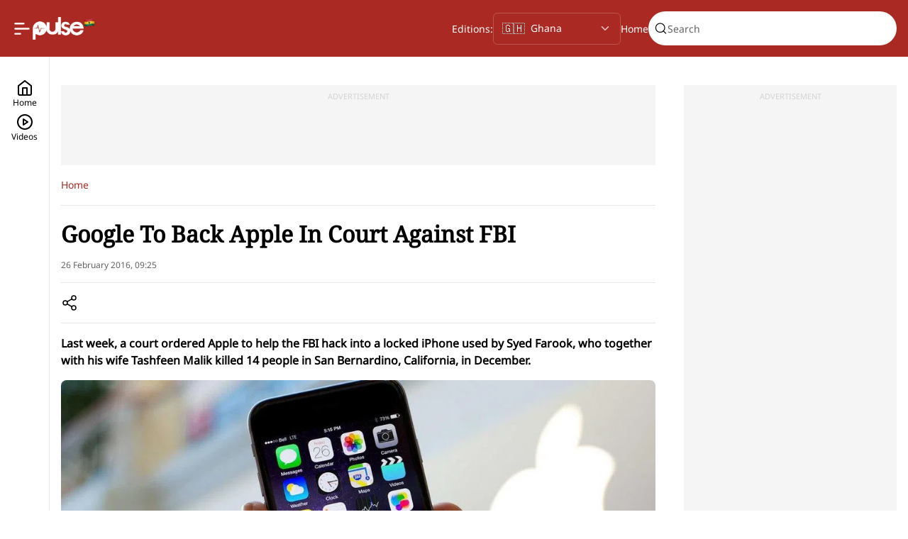

--- FILE ---
content_type: text/html; charset=utf-8
request_url: https://www.google.com/recaptcha/api2/aframe
body_size: 268
content:
<!DOCTYPE HTML><html><head><meta http-equiv="content-type" content="text/html; charset=UTF-8"></head><body><script nonce="Pae0VVFeq63APH4giJDmTg">/** Anti-fraud and anti-abuse applications only. See google.com/recaptcha */ try{var clients={'sodar':'https://pagead2.googlesyndication.com/pagead/sodar?'};window.addEventListener("message",function(a){try{if(a.source===window.parent){var b=JSON.parse(a.data);var c=clients[b['id']];if(c){var d=document.createElement('img');d.src=c+b['params']+'&rc='+(localStorage.getItem("rc::a")?sessionStorage.getItem("rc::b"):"");window.document.body.appendChild(d);sessionStorage.setItem("rc::e",parseInt(sessionStorage.getItem("rc::e")||0)+1);localStorage.setItem("rc::h",'1764270828072');}}}catch(b){}});window.parent.postMessage("_grecaptcha_ready", "*");}catch(b){}</script></body></html>

--- FILE ---
content_type: application/javascript; charset=utf-8
request_url: https://fundingchoicesmessages.google.com/f/AGSKWxVje2nSrGYWRPA0ryuUPTPj-v42cpV0Z0KzclWn8Bq98v9Gms7-kYdNvMb5MnPfXDlySUQ-R5q9baqMozfV9e4NJp4sVEeCUjdx0exaf19h4zfBpKzXZwQhIzrwS2wD-pMVmJEgml_IvQpygoEFbpuaGSkAPT8bSCU-28aYvYy8VMODVijvNSQwAQo0/_/newad./ad/adp_/matomyads./ad_digital./adroller.
body_size: -1291
content:
window['64cd38d9-2f45-4efa-b973-ede415d1102d'] = true;